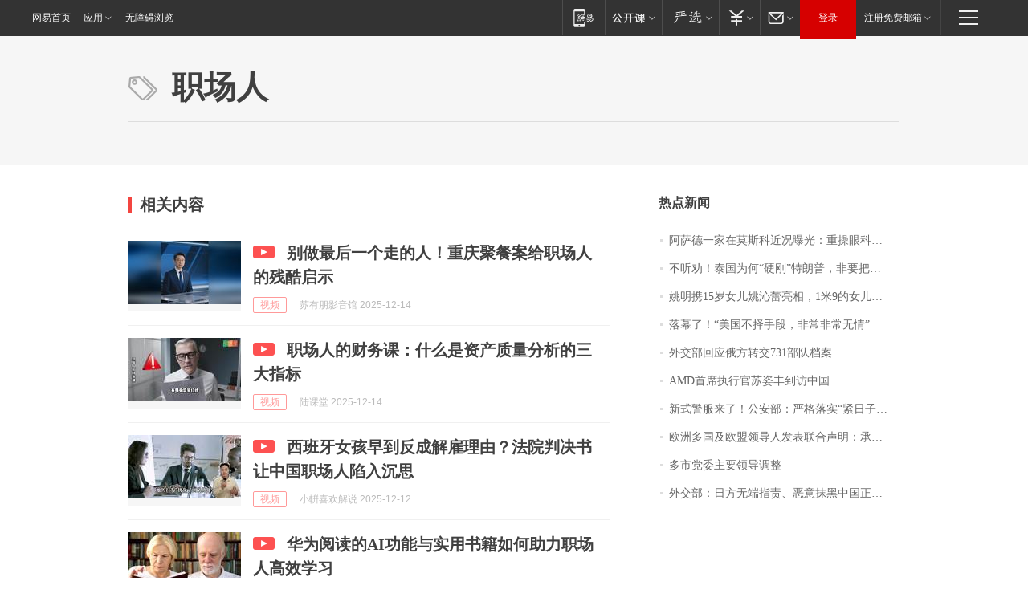

--- FILE ---
content_type: application/x-javascript
request_url: https://news.163.com/special/00015BLB/keywordindex_hot.js?_=1765959225417&callback=callback
body_size: 860
content:
callback({
date: "2025-12-17 15:15:57",
news:[
		        	{
		"title":"\u963F\u8428\u5FB7\u4E00\u5BB6\u5728\u83AB\u65AF\u79D1\u8FD1\u51B5\u66DD\u5149\uFF1A\u91CD\u64CD\u773C\u79D1\u533B\u751F\u65E7\u4E1A\u3001\u5973\u513F\u4ECE\u83AB\u65AF\u79D1\u56FD\u9645\u5173\u7CFB\u5B66\u9662\u521A\u6BD5\u4E1A",
        "time":"2025.12.17 15:00:00",
		"link":"https://www.163.com/dy/article/KGTH1N93051492T3.html",
	}
      	         ,
        	{
		"title":"\u4E0D\u542C\u529D\uFF01\u6CF0\u56FD\u4E3A\u4F55\u201C\u786C\u521A\u201D\u7279\u6717\u666E\uFF0C\u975E\u8981\u628A\u4ED7\u6253\u5230\u5E95\uFF1F",
        "time":"2025.12.17 15:00:00",
		"link":"https://www.163.com/dy/article/KGP2E2BA055040N3.html",
	}
      	         ,
        	{
		"title":"\u59DA\u660E\u643A\u0031\u0035\u5C81\u5973\u513F\u59DA\u6C81\u857E\u4EAE\u76F8\uFF0C\u0031\u7C73\u0039\u7684\u5973\u513F\u8EAB\u9AD8\u51FA\u4F17\uFF0C\u4E00\u53E3\u6D41\u5229\u82F1\u8BED\u4E3A\u7238\u7238\u62C5\u4EFB\u73B0\u573A\u7FFB\u8BD1",
        "time":"2025.12.17 15:00:00",
		"link":"https://www.163.com/dy/article/KGSR8O3O053469LG.html",
	}
      	         ,
        	{
		"title":"\u843D\u5E55\u4E86\uFF01\u201C\u7F8E\u56FD\u4E0D\u62E9\u624B\u6BB5\uFF0C\u975E\u5E38\u975E\u5E38\u65E0\u60C5\u201D",
        "time":"2025.12.17 15:00:00",
		"link":"https://www.163.com/dy/article/KGSQHVKM0001899O.html",
	}
      	         ,
        	{
		"title":"\u5916\u4EA4\u90E8\u56DE\u5E94\u4FC4\u65B9\u8F6C\u4EA4\u0037\u0033\u0031\u90E8\u961F\u6863\u6848",
        "time":"2025.12.17 15:00:00",
		"link":"https://www.163.com/dy/article/KGR44UHV0001899O.html",
	}
      	         ,
        	{
		"title":"\u0041\u004D\u0044\u9996\u5E2D\u6267\u884C\u5B98\u82CF\u59FF\u4E30\u5230\u8BBF\u4E2D\u56FD",
        "time":"2025.12.17 15:00:00",
		"link":"https://www.163.com/dy/article/KGTK0LR405198CJN.html",
	}
      	         ,
        	{
		"title":"\u65B0\u5F0F\u8B66\u670D\u6765\u4E86\uFF01\u516C\u5B89\u90E8\uFF1A\u4E25\u683C\u843D\u5B9E\u201C\u7D27\u65E5\u5B50\u201D\u8981\u6C42\u9010\u5E74\u6309\u9700\u6362\u65E7",
        "time":"2025.12.17 15:00:00",
		"link":"https://www.163.com/dy/article/KGRCE9K505129QAF.html",
	}
      	         ,
        	{
		"title":"\u6B27\u6D32\u591A\u56FD\u53CA\u6B27\u76DF\u9886\u5BFC\u4EBA\u53D1\u8868\u8054\u5408\u58F0\u660E\uFF1A\u627F\u8BFA\u4E3A\u4E4C\u63D0\u4F9B\u5B89\u5168\u4FDD\u969C",
        "time":"2025.12.17 15:00:00",
		"link":"https://www.163.com/dy/article/KGSOQ8AM000189PS.html",
	}
      	         ,
        	{
		"title":"\u591A\u5E02\u515A\u59D4\u4E3B\u8981\u9886\u5BFC\u8C03\u6574",
        "time":"2025.12.17 15:00:00",
		"link":"https://www.163.com/dy/article/KGR15NAJ055040N3.html",
	}
      	         ,
        	{
		"title":"\u5916\u4EA4\u90E8\uFF1A\u65E5\u65B9\u65E0\u7AEF\u6307\u8D23\u3001\u6076\u610F\u62B9\u9ED1\u4E2D\u56FD\u6B63\u5F53\u56FD\u9632\u5EFA\u8BBE\u4EE4\u4EBA\u4E0D\u9F7F",
        "time":"2025.12.17 15:00:00",
		"link":"https://www.163.com/dy/article/KGTME4410001899O.html",
	}
      ],
photos: [
		]
})